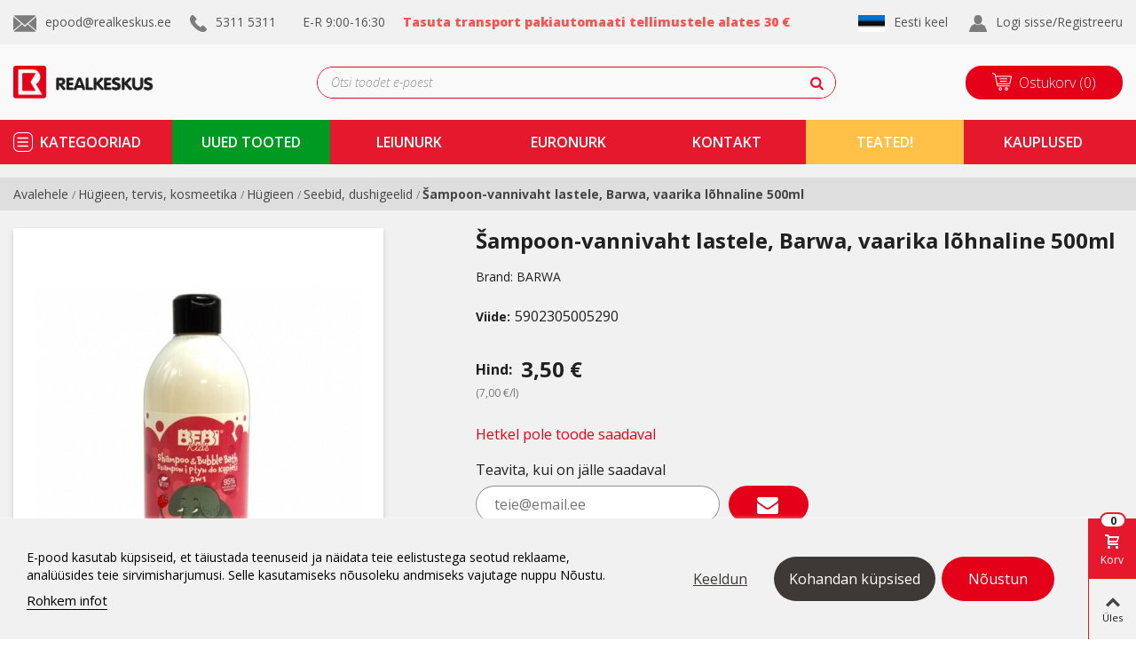

--- FILE ---
content_type: text/html; charset=utf-8
request_url: https://www.google.com/recaptcha/api2/anchor?ar=1&k=6LckSDcaAAAAAO0Ko_ZOVTsiA8Ywh02mDV29lApW&co=aHR0cHM6Ly9yZWFsa2Vza3VzLmVlOjQ0Mw..&hl=en&v=N67nZn4AqZkNcbeMu4prBgzg&theme=light&size=normal&anchor-ms=20000&execute-ms=30000&cb=q0zlck61vkgs
body_size: 49487
content:
<!DOCTYPE HTML><html dir="ltr" lang="en"><head><meta http-equiv="Content-Type" content="text/html; charset=UTF-8">
<meta http-equiv="X-UA-Compatible" content="IE=edge">
<title>reCAPTCHA</title>
<style type="text/css">
/* cyrillic-ext */
@font-face {
  font-family: 'Roboto';
  font-style: normal;
  font-weight: 400;
  font-stretch: 100%;
  src: url(//fonts.gstatic.com/s/roboto/v48/KFO7CnqEu92Fr1ME7kSn66aGLdTylUAMa3GUBHMdazTgWw.woff2) format('woff2');
  unicode-range: U+0460-052F, U+1C80-1C8A, U+20B4, U+2DE0-2DFF, U+A640-A69F, U+FE2E-FE2F;
}
/* cyrillic */
@font-face {
  font-family: 'Roboto';
  font-style: normal;
  font-weight: 400;
  font-stretch: 100%;
  src: url(//fonts.gstatic.com/s/roboto/v48/KFO7CnqEu92Fr1ME7kSn66aGLdTylUAMa3iUBHMdazTgWw.woff2) format('woff2');
  unicode-range: U+0301, U+0400-045F, U+0490-0491, U+04B0-04B1, U+2116;
}
/* greek-ext */
@font-face {
  font-family: 'Roboto';
  font-style: normal;
  font-weight: 400;
  font-stretch: 100%;
  src: url(//fonts.gstatic.com/s/roboto/v48/KFO7CnqEu92Fr1ME7kSn66aGLdTylUAMa3CUBHMdazTgWw.woff2) format('woff2');
  unicode-range: U+1F00-1FFF;
}
/* greek */
@font-face {
  font-family: 'Roboto';
  font-style: normal;
  font-weight: 400;
  font-stretch: 100%;
  src: url(//fonts.gstatic.com/s/roboto/v48/KFO7CnqEu92Fr1ME7kSn66aGLdTylUAMa3-UBHMdazTgWw.woff2) format('woff2');
  unicode-range: U+0370-0377, U+037A-037F, U+0384-038A, U+038C, U+038E-03A1, U+03A3-03FF;
}
/* math */
@font-face {
  font-family: 'Roboto';
  font-style: normal;
  font-weight: 400;
  font-stretch: 100%;
  src: url(//fonts.gstatic.com/s/roboto/v48/KFO7CnqEu92Fr1ME7kSn66aGLdTylUAMawCUBHMdazTgWw.woff2) format('woff2');
  unicode-range: U+0302-0303, U+0305, U+0307-0308, U+0310, U+0312, U+0315, U+031A, U+0326-0327, U+032C, U+032F-0330, U+0332-0333, U+0338, U+033A, U+0346, U+034D, U+0391-03A1, U+03A3-03A9, U+03B1-03C9, U+03D1, U+03D5-03D6, U+03F0-03F1, U+03F4-03F5, U+2016-2017, U+2034-2038, U+203C, U+2040, U+2043, U+2047, U+2050, U+2057, U+205F, U+2070-2071, U+2074-208E, U+2090-209C, U+20D0-20DC, U+20E1, U+20E5-20EF, U+2100-2112, U+2114-2115, U+2117-2121, U+2123-214F, U+2190, U+2192, U+2194-21AE, U+21B0-21E5, U+21F1-21F2, U+21F4-2211, U+2213-2214, U+2216-22FF, U+2308-230B, U+2310, U+2319, U+231C-2321, U+2336-237A, U+237C, U+2395, U+239B-23B7, U+23D0, U+23DC-23E1, U+2474-2475, U+25AF, U+25B3, U+25B7, U+25BD, U+25C1, U+25CA, U+25CC, U+25FB, U+266D-266F, U+27C0-27FF, U+2900-2AFF, U+2B0E-2B11, U+2B30-2B4C, U+2BFE, U+3030, U+FF5B, U+FF5D, U+1D400-1D7FF, U+1EE00-1EEFF;
}
/* symbols */
@font-face {
  font-family: 'Roboto';
  font-style: normal;
  font-weight: 400;
  font-stretch: 100%;
  src: url(//fonts.gstatic.com/s/roboto/v48/KFO7CnqEu92Fr1ME7kSn66aGLdTylUAMaxKUBHMdazTgWw.woff2) format('woff2');
  unicode-range: U+0001-000C, U+000E-001F, U+007F-009F, U+20DD-20E0, U+20E2-20E4, U+2150-218F, U+2190, U+2192, U+2194-2199, U+21AF, U+21E6-21F0, U+21F3, U+2218-2219, U+2299, U+22C4-22C6, U+2300-243F, U+2440-244A, U+2460-24FF, U+25A0-27BF, U+2800-28FF, U+2921-2922, U+2981, U+29BF, U+29EB, U+2B00-2BFF, U+4DC0-4DFF, U+FFF9-FFFB, U+10140-1018E, U+10190-1019C, U+101A0, U+101D0-101FD, U+102E0-102FB, U+10E60-10E7E, U+1D2C0-1D2D3, U+1D2E0-1D37F, U+1F000-1F0FF, U+1F100-1F1AD, U+1F1E6-1F1FF, U+1F30D-1F30F, U+1F315, U+1F31C, U+1F31E, U+1F320-1F32C, U+1F336, U+1F378, U+1F37D, U+1F382, U+1F393-1F39F, U+1F3A7-1F3A8, U+1F3AC-1F3AF, U+1F3C2, U+1F3C4-1F3C6, U+1F3CA-1F3CE, U+1F3D4-1F3E0, U+1F3ED, U+1F3F1-1F3F3, U+1F3F5-1F3F7, U+1F408, U+1F415, U+1F41F, U+1F426, U+1F43F, U+1F441-1F442, U+1F444, U+1F446-1F449, U+1F44C-1F44E, U+1F453, U+1F46A, U+1F47D, U+1F4A3, U+1F4B0, U+1F4B3, U+1F4B9, U+1F4BB, U+1F4BF, U+1F4C8-1F4CB, U+1F4D6, U+1F4DA, U+1F4DF, U+1F4E3-1F4E6, U+1F4EA-1F4ED, U+1F4F7, U+1F4F9-1F4FB, U+1F4FD-1F4FE, U+1F503, U+1F507-1F50B, U+1F50D, U+1F512-1F513, U+1F53E-1F54A, U+1F54F-1F5FA, U+1F610, U+1F650-1F67F, U+1F687, U+1F68D, U+1F691, U+1F694, U+1F698, U+1F6AD, U+1F6B2, U+1F6B9-1F6BA, U+1F6BC, U+1F6C6-1F6CF, U+1F6D3-1F6D7, U+1F6E0-1F6EA, U+1F6F0-1F6F3, U+1F6F7-1F6FC, U+1F700-1F7FF, U+1F800-1F80B, U+1F810-1F847, U+1F850-1F859, U+1F860-1F887, U+1F890-1F8AD, U+1F8B0-1F8BB, U+1F8C0-1F8C1, U+1F900-1F90B, U+1F93B, U+1F946, U+1F984, U+1F996, U+1F9E9, U+1FA00-1FA6F, U+1FA70-1FA7C, U+1FA80-1FA89, U+1FA8F-1FAC6, U+1FACE-1FADC, U+1FADF-1FAE9, U+1FAF0-1FAF8, U+1FB00-1FBFF;
}
/* vietnamese */
@font-face {
  font-family: 'Roboto';
  font-style: normal;
  font-weight: 400;
  font-stretch: 100%;
  src: url(//fonts.gstatic.com/s/roboto/v48/KFO7CnqEu92Fr1ME7kSn66aGLdTylUAMa3OUBHMdazTgWw.woff2) format('woff2');
  unicode-range: U+0102-0103, U+0110-0111, U+0128-0129, U+0168-0169, U+01A0-01A1, U+01AF-01B0, U+0300-0301, U+0303-0304, U+0308-0309, U+0323, U+0329, U+1EA0-1EF9, U+20AB;
}
/* latin-ext */
@font-face {
  font-family: 'Roboto';
  font-style: normal;
  font-weight: 400;
  font-stretch: 100%;
  src: url(//fonts.gstatic.com/s/roboto/v48/KFO7CnqEu92Fr1ME7kSn66aGLdTylUAMa3KUBHMdazTgWw.woff2) format('woff2');
  unicode-range: U+0100-02BA, U+02BD-02C5, U+02C7-02CC, U+02CE-02D7, U+02DD-02FF, U+0304, U+0308, U+0329, U+1D00-1DBF, U+1E00-1E9F, U+1EF2-1EFF, U+2020, U+20A0-20AB, U+20AD-20C0, U+2113, U+2C60-2C7F, U+A720-A7FF;
}
/* latin */
@font-face {
  font-family: 'Roboto';
  font-style: normal;
  font-weight: 400;
  font-stretch: 100%;
  src: url(//fonts.gstatic.com/s/roboto/v48/KFO7CnqEu92Fr1ME7kSn66aGLdTylUAMa3yUBHMdazQ.woff2) format('woff2');
  unicode-range: U+0000-00FF, U+0131, U+0152-0153, U+02BB-02BC, U+02C6, U+02DA, U+02DC, U+0304, U+0308, U+0329, U+2000-206F, U+20AC, U+2122, U+2191, U+2193, U+2212, U+2215, U+FEFF, U+FFFD;
}
/* cyrillic-ext */
@font-face {
  font-family: 'Roboto';
  font-style: normal;
  font-weight: 500;
  font-stretch: 100%;
  src: url(//fonts.gstatic.com/s/roboto/v48/KFO7CnqEu92Fr1ME7kSn66aGLdTylUAMa3GUBHMdazTgWw.woff2) format('woff2');
  unicode-range: U+0460-052F, U+1C80-1C8A, U+20B4, U+2DE0-2DFF, U+A640-A69F, U+FE2E-FE2F;
}
/* cyrillic */
@font-face {
  font-family: 'Roboto';
  font-style: normal;
  font-weight: 500;
  font-stretch: 100%;
  src: url(//fonts.gstatic.com/s/roboto/v48/KFO7CnqEu92Fr1ME7kSn66aGLdTylUAMa3iUBHMdazTgWw.woff2) format('woff2');
  unicode-range: U+0301, U+0400-045F, U+0490-0491, U+04B0-04B1, U+2116;
}
/* greek-ext */
@font-face {
  font-family: 'Roboto';
  font-style: normal;
  font-weight: 500;
  font-stretch: 100%;
  src: url(//fonts.gstatic.com/s/roboto/v48/KFO7CnqEu92Fr1ME7kSn66aGLdTylUAMa3CUBHMdazTgWw.woff2) format('woff2');
  unicode-range: U+1F00-1FFF;
}
/* greek */
@font-face {
  font-family: 'Roboto';
  font-style: normal;
  font-weight: 500;
  font-stretch: 100%;
  src: url(//fonts.gstatic.com/s/roboto/v48/KFO7CnqEu92Fr1ME7kSn66aGLdTylUAMa3-UBHMdazTgWw.woff2) format('woff2');
  unicode-range: U+0370-0377, U+037A-037F, U+0384-038A, U+038C, U+038E-03A1, U+03A3-03FF;
}
/* math */
@font-face {
  font-family: 'Roboto';
  font-style: normal;
  font-weight: 500;
  font-stretch: 100%;
  src: url(//fonts.gstatic.com/s/roboto/v48/KFO7CnqEu92Fr1ME7kSn66aGLdTylUAMawCUBHMdazTgWw.woff2) format('woff2');
  unicode-range: U+0302-0303, U+0305, U+0307-0308, U+0310, U+0312, U+0315, U+031A, U+0326-0327, U+032C, U+032F-0330, U+0332-0333, U+0338, U+033A, U+0346, U+034D, U+0391-03A1, U+03A3-03A9, U+03B1-03C9, U+03D1, U+03D5-03D6, U+03F0-03F1, U+03F4-03F5, U+2016-2017, U+2034-2038, U+203C, U+2040, U+2043, U+2047, U+2050, U+2057, U+205F, U+2070-2071, U+2074-208E, U+2090-209C, U+20D0-20DC, U+20E1, U+20E5-20EF, U+2100-2112, U+2114-2115, U+2117-2121, U+2123-214F, U+2190, U+2192, U+2194-21AE, U+21B0-21E5, U+21F1-21F2, U+21F4-2211, U+2213-2214, U+2216-22FF, U+2308-230B, U+2310, U+2319, U+231C-2321, U+2336-237A, U+237C, U+2395, U+239B-23B7, U+23D0, U+23DC-23E1, U+2474-2475, U+25AF, U+25B3, U+25B7, U+25BD, U+25C1, U+25CA, U+25CC, U+25FB, U+266D-266F, U+27C0-27FF, U+2900-2AFF, U+2B0E-2B11, U+2B30-2B4C, U+2BFE, U+3030, U+FF5B, U+FF5D, U+1D400-1D7FF, U+1EE00-1EEFF;
}
/* symbols */
@font-face {
  font-family: 'Roboto';
  font-style: normal;
  font-weight: 500;
  font-stretch: 100%;
  src: url(//fonts.gstatic.com/s/roboto/v48/KFO7CnqEu92Fr1ME7kSn66aGLdTylUAMaxKUBHMdazTgWw.woff2) format('woff2');
  unicode-range: U+0001-000C, U+000E-001F, U+007F-009F, U+20DD-20E0, U+20E2-20E4, U+2150-218F, U+2190, U+2192, U+2194-2199, U+21AF, U+21E6-21F0, U+21F3, U+2218-2219, U+2299, U+22C4-22C6, U+2300-243F, U+2440-244A, U+2460-24FF, U+25A0-27BF, U+2800-28FF, U+2921-2922, U+2981, U+29BF, U+29EB, U+2B00-2BFF, U+4DC0-4DFF, U+FFF9-FFFB, U+10140-1018E, U+10190-1019C, U+101A0, U+101D0-101FD, U+102E0-102FB, U+10E60-10E7E, U+1D2C0-1D2D3, U+1D2E0-1D37F, U+1F000-1F0FF, U+1F100-1F1AD, U+1F1E6-1F1FF, U+1F30D-1F30F, U+1F315, U+1F31C, U+1F31E, U+1F320-1F32C, U+1F336, U+1F378, U+1F37D, U+1F382, U+1F393-1F39F, U+1F3A7-1F3A8, U+1F3AC-1F3AF, U+1F3C2, U+1F3C4-1F3C6, U+1F3CA-1F3CE, U+1F3D4-1F3E0, U+1F3ED, U+1F3F1-1F3F3, U+1F3F5-1F3F7, U+1F408, U+1F415, U+1F41F, U+1F426, U+1F43F, U+1F441-1F442, U+1F444, U+1F446-1F449, U+1F44C-1F44E, U+1F453, U+1F46A, U+1F47D, U+1F4A3, U+1F4B0, U+1F4B3, U+1F4B9, U+1F4BB, U+1F4BF, U+1F4C8-1F4CB, U+1F4D6, U+1F4DA, U+1F4DF, U+1F4E3-1F4E6, U+1F4EA-1F4ED, U+1F4F7, U+1F4F9-1F4FB, U+1F4FD-1F4FE, U+1F503, U+1F507-1F50B, U+1F50D, U+1F512-1F513, U+1F53E-1F54A, U+1F54F-1F5FA, U+1F610, U+1F650-1F67F, U+1F687, U+1F68D, U+1F691, U+1F694, U+1F698, U+1F6AD, U+1F6B2, U+1F6B9-1F6BA, U+1F6BC, U+1F6C6-1F6CF, U+1F6D3-1F6D7, U+1F6E0-1F6EA, U+1F6F0-1F6F3, U+1F6F7-1F6FC, U+1F700-1F7FF, U+1F800-1F80B, U+1F810-1F847, U+1F850-1F859, U+1F860-1F887, U+1F890-1F8AD, U+1F8B0-1F8BB, U+1F8C0-1F8C1, U+1F900-1F90B, U+1F93B, U+1F946, U+1F984, U+1F996, U+1F9E9, U+1FA00-1FA6F, U+1FA70-1FA7C, U+1FA80-1FA89, U+1FA8F-1FAC6, U+1FACE-1FADC, U+1FADF-1FAE9, U+1FAF0-1FAF8, U+1FB00-1FBFF;
}
/* vietnamese */
@font-face {
  font-family: 'Roboto';
  font-style: normal;
  font-weight: 500;
  font-stretch: 100%;
  src: url(//fonts.gstatic.com/s/roboto/v48/KFO7CnqEu92Fr1ME7kSn66aGLdTylUAMa3OUBHMdazTgWw.woff2) format('woff2');
  unicode-range: U+0102-0103, U+0110-0111, U+0128-0129, U+0168-0169, U+01A0-01A1, U+01AF-01B0, U+0300-0301, U+0303-0304, U+0308-0309, U+0323, U+0329, U+1EA0-1EF9, U+20AB;
}
/* latin-ext */
@font-face {
  font-family: 'Roboto';
  font-style: normal;
  font-weight: 500;
  font-stretch: 100%;
  src: url(//fonts.gstatic.com/s/roboto/v48/KFO7CnqEu92Fr1ME7kSn66aGLdTylUAMa3KUBHMdazTgWw.woff2) format('woff2');
  unicode-range: U+0100-02BA, U+02BD-02C5, U+02C7-02CC, U+02CE-02D7, U+02DD-02FF, U+0304, U+0308, U+0329, U+1D00-1DBF, U+1E00-1E9F, U+1EF2-1EFF, U+2020, U+20A0-20AB, U+20AD-20C0, U+2113, U+2C60-2C7F, U+A720-A7FF;
}
/* latin */
@font-face {
  font-family: 'Roboto';
  font-style: normal;
  font-weight: 500;
  font-stretch: 100%;
  src: url(//fonts.gstatic.com/s/roboto/v48/KFO7CnqEu92Fr1ME7kSn66aGLdTylUAMa3yUBHMdazQ.woff2) format('woff2');
  unicode-range: U+0000-00FF, U+0131, U+0152-0153, U+02BB-02BC, U+02C6, U+02DA, U+02DC, U+0304, U+0308, U+0329, U+2000-206F, U+20AC, U+2122, U+2191, U+2193, U+2212, U+2215, U+FEFF, U+FFFD;
}
/* cyrillic-ext */
@font-face {
  font-family: 'Roboto';
  font-style: normal;
  font-weight: 900;
  font-stretch: 100%;
  src: url(//fonts.gstatic.com/s/roboto/v48/KFO7CnqEu92Fr1ME7kSn66aGLdTylUAMa3GUBHMdazTgWw.woff2) format('woff2');
  unicode-range: U+0460-052F, U+1C80-1C8A, U+20B4, U+2DE0-2DFF, U+A640-A69F, U+FE2E-FE2F;
}
/* cyrillic */
@font-face {
  font-family: 'Roboto';
  font-style: normal;
  font-weight: 900;
  font-stretch: 100%;
  src: url(//fonts.gstatic.com/s/roboto/v48/KFO7CnqEu92Fr1ME7kSn66aGLdTylUAMa3iUBHMdazTgWw.woff2) format('woff2');
  unicode-range: U+0301, U+0400-045F, U+0490-0491, U+04B0-04B1, U+2116;
}
/* greek-ext */
@font-face {
  font-family: 'Roboto';
  font-style: normal;
  font-weight: 900;
  font-stretch: 100%;
  src: url(//fonts.gstatic.com/s/roboto/v48/KFO7CnqEu92Fr1ME7kSn66aGLdTylUAMa3CUBHMdazTgWw.woff2) format('woff2');
  unicode-range: U+1F00-1FFF;
}
/* greek */
@font-face {
  font-family: 'Roboto';
  font-style: normal;
  font-weight: 900;
  font-stretch: 100%;
  src: url(//fonts.gstatic.com/s/roboto/v48/KFO7CnqEu92Fr1ME7kSn66aGLdTylUAMa3-UBHMdazTgWw.woff2) format('woff2');
  unicode-range: U+0370-0377, U+037A-037F, U+0384-038A, U+038C, U+038E-03A1, U+03A3-03FF;
}
/* math */
@font-face {
  font-family: 'Roboto';
  font-style: normal;
  font-weight: 900;
  font-stretch: 100%;
  src: url(//fonts.gstatic.com/s/roboto/v48/KFO7CnqEu92Fr1ME7kSn66aGLdTylUAMawCUBHMdazTgWw.woff2) format('woff2');
  unicode-range: U+0302-0303, U+0305, U+0307-0308, U+0310, U+0312, U+0315, U+031A, U+0326-0327, U+032C, U+032F-0330, U+0332-0333, U+0338, U+033A, U+0346, U+034D, U+0391-03A1, U+03A3-03A9, U+03B1-03C9, U+03D1, U+03D5-03D6, U+03F0-03F1, U+03F4-03F5, U+2016-2017, U+2034-2038, U+203C, U+2040, U+2043, U+2047, U+2050, U+2057, U+205F, U+2070-2071, U+2074-208E, U+2090-209C, U+20D0-20DC, U+20E1, U+20E5-20EF, U+2100-2112, U+2114-2115, U+2117-2121, U+2123-214F, U+2190, U+2192, U+2194-21AE, U+21B0-21E5, U+21F1-21F2, U+21F4-2211, U+2213-2214, U+2216-22FF, U+2308-230B, U+2310, U+2319, U+231C-2321, U+2336-237A, U+237C, U+2395, U+239B-23B7, U+23D0, U+23DC-23E1, U+2474-2475, U+25AF, U+25B3, U+25B7, U+25BD, U+25C1, U+25CA, U+25CC, U+25FB, U+266D-266F, U+27C0-27FF, U+2900-2AFF, U+2B0E-2B11, U+2B30-2B4C, U+2BFE, U+3030, U+FF5B, U+FF5D, U+1D400-1D7FF, U+1EE00-1EEFF;
}
/* symbols */
@font-face {
  font-family: 'Roboto';
  font-style: normal;
  font-weight: 900;
  font-stretch: 100%;
  src: url(//fonts.gstatic.com/s/roboto/v48/KFO7CnqEu92Fr1ME7kSn66aGLdTylUAMaxKUBHMdazTgWw.woff2) format('woff2');
  unicode-range: U+0001-000C, U+000E-001F, U+007F-009F, U+20DD-20E0, U+20E2-20E4, U+2150-218F, U+2190, U+2192, U+2194-2199, U+21AF, U+21E6-21F0, U+21F3, U+2218-2219, U+2299, U+22C4-22C6, U+2300-243F, U+2440-244A, U+2460-24FF, U+25A0-27BF, U+2800-28FF, U+2921-2922, U+2981, U+29BF, U+29EB, U+2B00-2BFF, U+4DC0-4DFF, U+FFF9-FFFB, U+10140-1018E, U+10190-1019C, U+101A0, U+101D0-101FD, U+102E0-102FB, U+10E60-10E7E, U+1D2C0-1D2D3, U+1D2E0-1D37F, U+1F000-1F0FF, U+1F100-1F1AD, U+1F1E6-1F1FF, U+1F30D-1F30F, U+1F315, U+1F31C, U+1F31E, U+1F320-1F32C, U+1F336, U+1F378, U+1F37D, U+1F382, U+1F393-1F39F, U+1F3A7-1F3A8, U+1F3AC-1F3AF, U+1F3C2, U+1F3C4-1F3C6, U+1F3CA-1F3CE, U+1F3D4-1F3E0, U+1F3ED, U+1F3F1-1F3F3, U+1F3F5-1F3F7, U+1F408, U+1F415, U+1F41F, U+1F426, U+1F43F, U+1F441-1F442, U+1F444, U+1F446-1F449, U+1F44C-1F44E, U+1F453, U+1F46A, U+1F47D, U+1F4A3, U+1F4B0, U+1F4B3, U+1F4B9, U+1F4BB, U+1F4BF, U+1F4C8-1F4CB, U+1F4D6, U+1F4DA, U+1F4DF, U+1F4E3-1F4E6, U+1F4EA-1F4ED, U+1F4F7, U+1F4F9-1F4FB, U+1F4FD-1F4FE, U+1F503, U+1F507-1F50B, U+1F50D, U+1F512-1F513, U+1F53E-1F54A, U+1F54F-1F5FA, U+1F610, U+1F650-1F67F, U+1F687, U+1F68D, U+1F691, U+1F694, U+1F698, U+1F6AD, U+1F6B2, U+1F6B9-1F6BA, U+1F6BC, U+1F6C6-1F6CF, U+1F6D3-1F6D7, U+1F6E0-1F6EA, U+1F6F0-1F6F3, U+1F6F7-1F6FC, U+1F700-1F7FF, U+1F800-1F80B, U+1F810-1F847, U+1F850-1F859, U+1F860-1F887, U+1F890-1F8AD, U+1F8B0-1F8BB, U+1F8C0-1F8C1, U+1F900-1F90B, U+1F93B, U+1F946, U+1F984, U+1F996, U+1F9E9, U+1FA00-1FA6F, U+1FA70-1FA7C, U+1FA80-1FA89, U+1FA8F-1FAC6, U+1FACE-1FADC, U+1FADF-1FAE9, U+1FAF0-1FAF8, U+1FB00-1FBFF;
}
/* vietnamese */
@font-face {
  font-family: 'Roboto';
  font-style: normal;
  font-weight: 900;
  font-stretch: 100%;
  src: url(//fonts.gstatic.com/s/roboto/v48/KFO7CnqEu92Fr1ME7kSn66aGLdTylUAMa3OUBHMdazTgWw.woff2) format('woff2');
  unicode-range: U+0102-0103, U+0110-0111, U+0128-0129, U+0168-0169, U+01A0-01A1, U+01AF-01B0, U+0300-0301, U+0303-0304, U+0308-0309, U+0323, U+0329, U+1EA0-1EF9, U+20AB;
}
/* latin-ext */
@font-face {
  font-family: 'Roboto';
  font-style: normal;
  font-weight: 900;
  font-stretch: 100%;
  src: url(//fonts.gstatic.com/s/roboto/v48/KFO7CnqEu92Fr1ME7kSn66aGLdTylUAMa3KUBHMdazTgWw.woff2) format('woff2');
  unicode-range: U+0100-02BA, U+02BD-02C5, U+02C7-02CC, U+02CE-02D7, U+02DD-02FF, U+0304, U+0308, U+0329, U+1D00-1DBF, U+1E00-1E9F, U+1EF2-1EFF, U+2020, U+20A0-20AB, U+20AD-20C0, U+2113, U+2C60-2C7F, U+A720-A7FF;
}
/* latin */
@font-face {
  font-family: 'Roboto';
  font-style: normal;
  font-weight: 900;
  font-stretch: 100%;
  src: url(//fonts.gstatic.com/s/roboto/v48/KFO7CnqEu92Fr1ME7kSn66aGLdTylUAMa3yUBHMdazQ.woff2) format('woff2');
  unicode-range: U+0000-00FF, U+0131, U+0152-0153, U+02BB-02BC, U+02C6, U+02DA, U+02DC, U+0304, U+0308, U+0329, U+2000-206F, U+20AC, U+2122, U+2191, U+2193, U+2212, U+2215, U+FEFF, U+FFFD;
}

</style>
<link rel="stylesheet" type="text/css" href="https://www.gstatic.com/recaptcha/releases/N67nZn4AqZkNcbeMu4prBgzg/styles__ltr.css">
<script nonce="x-PUa0lIkPd2QqXQEGP3Wg" type="text/javascript">window['__recaptcha_api'] = 'https://www.google.com/recaptcha/api2/';</script>
<script type="text/javascript" src="https://www.gstatic.com/recaptcha/releases/N67nZn4AqZkNcbeMu4prBgzg/recaptcha__en.js" nonce="x-PUa0lIkPd2QqXQEGP3Wg">
      
    </script></head>
<body><div id="rc-anchor-alert" class="rc-anchor-alert"></div>
<input type="hidden" id="recaptcha-token" value="[base64]">
<script type="text/javascript" nonce="x-PUa0lIkPd2QqXQEGP3Wg">
      recaptcha.anchor.Main.init("[\x22ainput\x22,[\x22bgdata\x22,\x22\x22,\[base64]/[base64]/[base64]/bmV3IHJbeF0oY1swXSk6RT09Mj9uZXcgclt4XShjWzBdLGNbMV0pOkU9PTM/bmV3IHJbeF0oY1swXSxjWzFdLGNbMl0pOkU9PTQ/[base64]/[base64]/[base64]/[base64]/[base64]/[base64]/[base64]/[base64]\x22,\[base64]\\u003d\\u003d\x22,\x22w5AlEcOwL8ObZ8K/woYrDMOAG8KidsOxwqPCoMKPTR8majBLBht0woJ2wq7DlMKhZcOERTHDlsKJb00ERsOROcOSw4HCpsKqaAByw5/CmhHDi1PCmMO+wojDkSFbw6UdOyTClWjDh8KSwqpJPjIoFSfDm1fCrgXCmMKLWMKtwo7CgSAIwoDCh8KmX8KMG8ORwrBeGMOKD3sLFsOcwoJNCwt5C8OBw51IGVRZw6PDtnkiw5rDusK/LMOLRU3Du2IzS3DDlhN/[base64]/w6zDosOJw5HCpGjDswXDlsOecMKdPy1mR0PDhA/Dl8K1KWdeRApIL2vCkSt5QUMSw5fCrcKpPsKeOBsJw6zDiFDDhwTCr8Oew7XCny8AdsOkwpEjSMKdezfCmF7Ck8K7wrhzwojDgmnCqsKIflMPw5jDhsO4b8OAMMO+wpLDqF3CqWAXUVzCrcOmwoDDo8KmJmTDicOrwrLCg1pQdmvCrsOvF8K+PWfDgcOuHMOBPE/DlMONMMK3fwPDusKxL8OTw7gUw61WwoDCk8OyF8KHw6s4w5pnWlHCusOIfsKdwqDCk8Oywp1tw7DCpcO/dWEtwoPDicOFwqtNw5nDncK9w5sRwoTCt2TDskF8KBd7w5EGwr/ClE/[base64]/Dv8OYeG5DChHCgMOmUX/CpFXDnwATw4JbCMOqwotHw4rCkH5xw7HDnMK6wrZUMsKuwpnCk2rDrMK9w7ZpFjQFwoHCscO6wrPCkig3WUI+KWPCl8KmwrHCqMOawrdKw7Imw67ChMOJw7Fsd0/Cv0/[base64]/[base64]/QcKpw5tqFBVJw63DiHlGcW4MQcKrQ8OAMCjCuHfCnl8hCF8ow4bCkTw5HsKWEsO7MTPCi354NsOTw4MNUcODwpVnQcOhw7HCkjcocnw0FzUdRsKJw5DDocOlTcOtw50Vw6PCsgHDhBtXw57DnXzCmMK1w5sEwr/[base64]/w5LDqE5gYxxDI8O8fEfCucO9ZF5Zw4nCqsKrw7t8Ay/CgAjCj8OfJMOOVCvCuj97w643P3HDqsOUdsKuMWlVXcKwMEJCwqofw7nCksO3XDrCn1h/w6XDssO9wrUtwqfDkMOzwoPDiWnDlA9jwrDCqcOQwpI5LENdw5NFw6oew5nCl1hVU1/CvwHDux1YHS8AAcOPQ0ovwotGYC9FbxnClEMvwp/DqMKPw6ABPTbDv2IIwoBHw7zCny1MX8K2VhtUwp1BGcODw7kHw4vCo3srwobDksOsBDLDiTPDolJkwqYtLsKvw6Ahwo/[base64]/CuxhBV2vChATCh8Kxw7USwooycgd9JsOAwoJpw7Z/w6F7dh47TcOlwqJJw5bDmsOIcMOlTlE9WsOLJDtPWRzDpMO3McOqD8ONVsOZw4DCicOXwrdEw7ItwqHCkDV8LHN4woHCj8KqwpZAw60rSXowwo3DkEbDrcO1VEPChcOQw7HCui/DqiPDssKYE8OofsOTacKrwoRrwoZiF0/ClsOWecO2MiFUQcKaPcKrw6PCuMO2w51DVErCqcOvwoxFccK5w5bDsQ/DsU9KwoI1w54LwrPCk1xvw7LDqVHCm8KaGFUiKTcEwr7CnBltw6ocZSolUHh3wok0wqDCn1jDk3vCqFk9w6Jpwr83w7ALG8KoN3fDg0nDjcKuwrZuC1VUwoXCtioJYsOpfMKCCMOuIGwHAsKZFzl1wpYJwqEeU8KIwprDksKHX8OVwrHDoWh/aWHCoUzCo8O9Rn/Cv8OcYgEiZsOCwopxZkrDuAbCvx7DmMOcPG3CicO4wp8JNDo2CGPDmwzCocO+FGxSw7hKKBDDo8K+w6hOw5Y/TMK0w5sAw43CvcODw6wrGVNTfhLCh8KBEBDCisKuw4XCicKYw404B8OWfWttcBzDhcOowrV/bFDCvcK9wq9FZwZ4wooxGl3Dvg7CqhYcw77DuXHClMKcA8KWw70uw4kAehEaXw1cw67DrD1Aw73CtCTCqS8hYw/CgcOwQUjClMOPaMKnwpsTwqvCtEVIw4cUw5Fiw5/[base64]/DmWLCmMOXw4IRw6vDokzCk1RoQnQYFQHCg8KNwpZJwqbCnC7DvcOAwow4w73DlMKfGcKxK8O1NSPCig4Mw4zCqcK5wqHDi8OvAMOVezs3wq59AE/[base64]/DmMOyNw0ywpLDhcOuw7ZFesOoMlMdHMKFC8O6wozCpsKKKMKPwq/DqsKeb8KreMOCcShNw4hLbSI1TcOVZXhZcR7Cl8K1w7sSVU92fcKCw6PCmw8nBBh+KcK8w5/CpcOKwrjDgsKIKsOnw5DClsKzYCXCjcO5w7nDhsKzwqRhIMOfwpbCpDLDuBPDh8Oyw4PDs03Di1k0PGYaw5kaKcKzK8KHw5kNw5c1wqjDpMOVw6Isw7fDiUMcw5YpacKGGh/DlAlxw6Bnwop7fxnDuhMOwqANTsOdwosAJMOYwqABw7lKbcKHWVgxD8KkMMK9UW03w6lfY0rDnMOSLsKIw6bCq17DkUDCi8KVw6rDuQF3LMOtwpDCocOvYsKXwp15wrrCq8OResKrG8KMw4rDmcKuCEgjw7s/KcKrC8Opw7TDmsKgDBl3U8KvSsOzw7wowrfDo8OlL8K5U8KAGk3DssK0w7Z6SMKGMRRIFcOgw4VowrYuVcOvPsOOwoIMw7MTw5bDlsKtU2zDn8K1wpUvK2fCgsOGUsKlWH/CqRTCicO9WS1hOMKCa8KsDhFyesOaKMOJc8KYEsOCLSYAHAEJa8OQHyo6SBrCpGRFw4kDVy0RB8KrHnjDpn4Aw5wxw4ICbVIww6jCpsKCWHROwolaw7hVw6zDgmHCvkrDuMKfYQ/CmWDClcOKIMK4w6kWVcKDODXDicKww5/DpEXDlGfDi0AWwqjCt23DqsOFQ8KPVn1LBnXDsMKnwqZ5w7lIw70Vw4vDnsO1L8KcNMKQw7RMbVADd8KnT2MuwpQFGUYNwqw/wpdCESkfFQR/wqHCpwvCnH3DpcO+w68mw5/CkUPDocONZSbCpkhAw6HCqyM7PDXDuzUUw77DgkBhwqvCo8Ogw6PDhS3CmS/Cm0JXSQoWw6jDtjMVwpvDgsOSwojDnQITwqk7SDvCkSMfw6TDt8OtczTCkcOuPwXChQvCmsOOw5bChsKIwpfDucO3dm/[base64]/Cs8OxTsKZCcO+OMOpUGPDkFXDixjCrjZWIUAjUEAaw4sCw5jCpwjDusKuUjEjOibDgsKNw706w7x5TgXChMOOwpPDgMKGw7DCizbDqcOlw6wjwrzDpcKpw643VSrDn8KvScKZOMK7FcKHD8KSU8KycC1zSDbCokHClMODZkTCgcO6w6/CksONwqfCoQ3Chjc6w4LCnF12UR7DoX8ww4bCj1nDuDkpVQ7DrSd1DMK6w6AZfFfCrcO1L8O9wprCr8O7wprCmMO+wos5wqlawr/Ctwg0O0M1ZsKzwodKw7NvwqE2worCl8OzR8OZLcOReGRAaGEQwo5Sd8KFIMOGD8Ohw7oPw5tqw53CjxURfsO8w6LDoMOFwpgLwpPCmnjDhsKZYMKSBHoQUWbCkMOOw7bDrsOAwq/DqCXDlUAWwoo/e8KPw6nDvzDCrMKPNsK+ViXDlsO5fERIwrnDuMK3BWPCgAoiwoPDqUw+A0VjBW56wqJ/XRtCw5HCsBZWaUXDsEjCsMOcwotsw77CkcO3QcKEwpASwqPDsBpVwpHDnGvCjQFnw6Fcw5kLT8KNccOIecKOwo5Aw7zDtl8+wprDqB9rw49yw5FfBsKOw5tFEMK8IcOzwr1YKsKEA1LCqQjCqsK+w5J/[base64]/[base64]/DgsKAT1J4wqoGwpUSRMKlw7nCpcOeU13CncKIw6waw5d2wos8c0nDt8ObwqREwqHDtT7DujbChcONYMK9YT8/VyJKwrfDjQ43wp7DucOOwr3CtBhbORTCmMObJsKYwr59WGZbcMKAMsOrLnd9VkvDncO5YVolw5FfwpsBQ8OTw53Dt8OgDsOxw4UVUMOpwq3Cu3nCqx48HlIOdMO0w6UXwoF/QU1Nw5jDtWzDjcOwc8OMBA7ClMKhwowGw4UUJcKTPy3CkVTCn8OBwo0OecKme1lUw5zCoMKpw4BCw7PDr8KDa8OyDjdnwoopC25EwpxdwqrCliPDv3DCn8OYwo3DpsKUMhjCksKZFkNIw6PDoBY1wqcZbitDw6zDvMKNwrLDoMKcfcKawoPCqsOFQcO5dcOeHcKVwpp/UcOpFMKzC8OWN2HCrFDCrW/[base64]/wo3CuWtsw78GwpAMwpHCvcOjdMKKYV/DpsKuwq/DmcOfJMKQcjrDizAbfcKoIyhdw4DDlVrCv8OawpA8PhIewpQ3w4fCvMOlwpPDi8KFw50vLsO+w44awojDtcOAN8Klwq4hd1XCgwvDrMOnwqXDpzwMwrJLRMOLwr7DucKyWsOHw7xww4/CrlkqGytTH3U3DwjCk8O+wolyVkXDlMONOiDCm3VIwq7Dn8KPwoPDjsOuaxxgPAR1M0oRS0/[base64]/wonDvD9TFzotw55lwqsWasKwZkrDrhtRTW3DtMKXwothWcKmScK4wp9fb8O5w7JbOH8dw4PDhMKCIX3Dl8OOwpzDhsKlUCllw7NgEC1DDRjDjyBORFF0wo/[base64]/bRjDnMO6w4zCi8OzYMO0K0MEwr5waRvDhsOHAmLDqMOYKMK2fUzCkcKxITUnOsO3Rk3CuMOsSsOMwr7CigB+wo7CkmZ/PsO7EsOvWkUPwpzDjSx/w5kcCjgdLzwqNMKCYGYFw6s1w53DthdsSyDCtjDCrsKrY35Xw6NZwpJQCcOhLkh3w7/DlMKdw6A3wovDl37DuMKyJBUgCwISw4glfcK5w77DpCQ5w6fDujUxeG3DksKlwrfCkcOpwpw4wpfDrBFnwpjCmsOKJ8KhwqMZw4PDmSXDn8KVCylqRcKAwos0FUhAw61fMEwtTcO7B8OJwoLDhMOnKU8kFxJqLMKYwpMdwp5KOm7CoR0qw5/CqF8Kw7wqw5PCmVgqSHrChMOHwpxENsO+wqXDkm3ClMOAwrXDu8OlGMO2w7TCtBwzwqRPZcKzw6DDncOSHGcbw5LDm3nCqsOOFQ/DlMOYwqjDk8OgwrLDgwXDnMKBw4TCgEwlGUg/dj93A8KAOlE+UgRmCj7ClRvDu25fw6HDugkdHsOyw4EewrzDtxTDrwvDgcKJwrV4b2MJS8OuZjPCrMOzIijDs8Obw5tOwpMmNMOIw5dAfcOCaDRRZsOQw4rDpi47wqjClUfCvmbDrirCn8OGwqFUwonCjiPDuXcYw68yw5/DvcOewrZTYwvDnMKUbDhzSXcUwptGBF/ClcOKY8KZCEFPwpNYwqRKFcK/TMOJw7/DvcKAwqXDjiU/esK2OSXCqSB5TAA9wpg5WUg5QsKUAmZdf0JlVlhybywKEcOxPAtmwqPDpgvDucKZw6oCw5LDnwfDgFYpf8OUw7HDiUEGIcKbbXDCvcOvw5w+w6jCqShWwrPCs8Kjw6rDpcOcY8KDwrjDtQ5eFcOKw4xhwrYuwopYIXURJko/FMKlwrrDq8K9TsK0wq3CoF14w6LCiU4KwrVLwpkRw70/[base64]/DkjtSS8KsA8KYY8OaYsKRw7kHFMOQIhHDtcKqHsKLw4wbXmnDksKww4vDpyLDsnoAKX5MJmEowqzDoF/DsSrDn8OVFEDDnS/[base64]/[base64]/[base64]/[base64]/eMOdw7pPfcO/[base64]/CrcOhdEx1w5LCiSrDl2gHw4RawozCisOhwrR+d8KAI8KGfMOqw6cuw7XCmTY4H8KGC8KJw67CnsKowq/DpsKdcMK0w5TCgMONw4/CmMKYw6UfwpF9Tj89OsKrw5/DtcOgHU5pCV8Zw6A8IzzCrcO3I8OAwpjCoMOBw73DsMOCE8OIHyLDkMKjPcOpag3Dq8K6woRUwo3DlMOOwrXDpDrCmi/[base64]/CsTrDvCU9HWrDk0ZQw6vDvVjDo8KkwqPCsSzCnsONwrpvwpMiw6tnwr7DtcKUworCtmE0CUd2ZCE+wqLDnMODwpLCgsKKw6XDtXvCpjIabAN4bsKSJyTDsyIFw7XClMKEKcOiwoVfGMKJwqPCmsK/wrEPwoHDiMOWw6nDvMKcT8OTYzDDnMKtw5XCuWDDlzfDqMOpwpnDuT9Ywq0yw7VnwrnDisO6Ig9EQgfDkMKhOwzCscKzw5nDo2Efw7vDm3/DpMKIwpPDiWfCjjlvAnd4wrPDqxzCrmlGCsOYwocaRDjDrSUjcMK5w7/DjGN9wonCncOUSwnDjknDpcKYEMOpZX/Cn8OeHRxdYzATLzJ5wo/DswTDnWkAw6/CtCjDnE1wJcK0wp7Dtn/DgmQhw73DrMO0HDXDpMO+fcOhflkcXWjDpgoWw74bw7zDnV7DuiAIw6LCrsKgQ8KoC8KFw4/DkMKFw4t4KcO3DMKMf2nDqQXDlh0VCzjCi8OAwoIkeXhXw4/DkVwTVR3Cg3Q/NcKEW1dcw6DChzbCmFAmw71vwqBeBQDDu8KcBHcyCjlUw7vDpxhowrzDlcK4WQbCosKMwq7DgEzDkFHCoMKEwqfDh8Kfw4YRdMOKwpfCihnCulnCq1/[base64]/CqcKGwqzCrF7DkTxRdE5VDEl2AXLDpnjDisK3wqbDlsKOMMO4wo7CucOjR2vDsmzDqXbCjsOmAsODw5fDrMKGw5TCv8KnWDgQwr8Jw4rCgk9Hwo/CqMO3w4Y5w7tpwoLCpcKcYRHDsFbDn8KDwoEww58RZ8KPw4LCjk7DrMOBw4PDnMO6fhXDi8OQw5bDoALChMK/DUHCoHMpw43CgcORwrUfG8K/w4zCi2Rjw58gw6XDncOrYcOeOh7CvMOSXlDDtmQfw4LDvUc3w7RywpgwDXfCmUoNw6JDwqI6woViwoJdwo17UnTCjUzCqsKmw4bCtMOcw7sLw51WwpplwrDCgMOqDBoow60HwqIbwp7CjB/CqcOOeMKcHlfCnWkwUMODQmB7VcKowrTDuCzCpDEhw6VAwpLDi8KfwrMpccKaw7ZRw4BeLRJUw4l1OncXw6zDoC7DmsOcScKHHMO/MVQ9Ri1bwqTCuMOWwpdgdcOBwqpkw7kUw4LCo8OBHndvKm7CisOEw4bClBjDqsOTbsK4A8OGQljCtsOoPcOZRcOYZQzDiUk8ewPDs8O0JcO/[base64]/w5vDtD81wpp7bcOtQXNaYMKew4bDjFnDqgdowqvClF7Cn8Ogw5zDhGvDrMOBwr/Dr8KyfcOSGyrDv8OxLcKxXTxgclZdKi3CqGRyw5rCvkbDrHHDgsOOCcOyLHMCNDzDoMKNw5Y6XybCgMOIwq7DjMK/w49/M8Kww4NKZsKID8OxBsOZw5vDs8KLDXrChjxNI3MZwoURWsOOWD5MasOYwonCoMORwqReAMO5w7HDsQZ2wrbDg8O9w4LDh8KnwqR0w7/CtU/DrQnCoMK5wqnCuMO/w43Co8ORwqzCn8K0bVsiTMKiw61fwoMES1TCjH3Cn8OEwpTDhcOsKcKfwp/CsMOvBEh0Fw4mSsK4TMOfw6jCnWHCiDw8wpPCk8OEw4XDhDjDmAHDgRnDsl/CrGBUw4cGwqc9w71Qwp7DqQQSw49Lw4rCo8OPJMK/[base64]/DusObw5rCvRDDmcO8wrhgw6/DiELCui5vDcODwovDhh9QcHTDg1FqEMKxccO5DMOBPQnDsRNPw7LCk8O4HBXDvVBpI8OkYMKew7wWTy3CoxZOwqzDnj9SwrTCk04jDcKXcsOOJkvCqcOKwq7DkRjDuUV0A8Oiw77CgsODDSzDl8OMD8OwwrM7U1TCgGwwwpTCsmo0w6Y0wrNiw6XDqsKbwr/[base64]/[base64]/JsKIwpLDpMOTwpR/wogNEyQSSz/CjCXDmjfDqVLDosKYOcKMwo7DryDCknkFwpcbUsKtK3jCrMKYw7DCvcKuLMOZeTBrwrtcwrE/w79Dw5sHd8KsIi8ZKxpVZsO4FXnCkMK6w6Rfwp/DmlFiw4oGwpcQwoF6RmIFEFotM8OMbRfDulXDtcOEfVp0wrHDi8OVw6IBwqrDsEIFdyUcw43CscOLPsOUMcK2w6hLCWHChgnChEMvwrUwGsKYw5PCocObd8OkQnbDlcKJG8OEJcKFK3PCmsOZw53CjTfDmgp/woIedMKXwrM2wqvCvcO2E07Cp8K+w4IJNyoHw7YYS059w4tZNsOqwpPDiMKvOFI6SSXDrsKRwprDqEDCjMKdTMKvAH/[base64]/[base64]/[base64]/CjcOUR3BHwpTDizpEwq8GY8OvMcKDesO6EjMZOsK8w6DCrkZgw7owLMO8w6ApLUHCs8O7wojCt8OxZsOEaFnDnit1w6Alw4xIGQvCgcKsGMOjw5gpUcOFbUjDtcO/[base64]/CpX4uwqXDlRrCqzordsKuwoYuw6HCohA/PRTClcO1w5UYU8KUw7rDksKeTcOEwqRbTz3CkhXDnjZJwpfDsWF8d8K7NEbDrw9lw7JXZMKdBsO3P8KhABknwp43w5BCw6t/w4Q0w67DjBZ7dngkD8KJw5tOD8OUwoTDs8O/FcKBw4TDoVtHAcO0fcKUVljCoQB5woZtw5rCpyB/ERtAw67Co39mwp5PGsOcGcOkRiAtamNGwrrCoiNhwo3CjRTCkEXCv8KAa1vCuEtwG8OHw4NKw7A7XcOMDXBbbcOffMObwr9zw59sIwJKKMOzwr7CjMOHGcK1ACvCqsKdKcK/wqnDiMOQw4ZKwoLDh8OrwpdLDzEnwoLDn8O5cGjDnsOKeMOHwqwCX8OtYm1WUDXDgcKFUsKNwrnCvMO1YH/CrQbDlHLCmQpxQcKTOMOAwpzDosKrwq9Ew7tmTU5bHMKdwrkeEcK+dQ7ChsKvcG/[base64]/DtBYbwoDCj8OfwojCnRVVUcKjDk4xRsKWwr11wo0lEH7Dn1dGwqBswpDDiMKQw5JVBcOSwqXDlMOTLlnDpcKDw58Tw4RzwpM1FsKRw5kxw7VwDD/DhRHCkMKVw6YTw7k4w4XCosKiJMKFYh/[base64]/[base64]/DmHFgw5h8eS/CgcKLwoMJAcOdwqQnwpHDlnPCtm8iDVbDlcK/BcOeRnPDrnzCtWECw7rDhEJOeMODw4Vib2/ChcKywr/[base64]/Cn8KTZy10wq4SYDFrwq5DwopZfsObwqdNw5PCusOUw4EeS1XDt019Li3DoFPDqMOUw67DkcKQc8O5wqjCsQtUwod2GMKaw4FbJHfChsOCBcKswpEqwp0HQEE7NcOew6/DhMOVTsKIJMOxw6DCrRoyw5bCvMOnHsKTDUvCgksgw6vDm8KXwrnCiMKmw6UyUcOjw5I8FsKGO2YMwr/DjyMAeHgRZR7DjnnCoTsxIGTCksO2w7U1Q8KLBUMUw7FlT8OAw7F4w4HDmBAWZsKpw4RSesKAwokhbWJiw4g8wrg/wrvDvcKqw6HDuXFyw6Qww47CgiklTcOZwqxdRcKRMBDDpRLDsgBLYsKrQ2LDhQdkAsK/GcKDw5/[base64]/Dp8Kgwr7DgyfCp8KOwpPDisKqwoZPd8ORbsOFB8Obwp3Cp1pswrcFwqPCk0dgN8KYc8OUej7CrgYpJMKdw7nDjcO9MXVZMELCthnCo3jCnm89NMO7ZcKhWWrCiEPDpC/DrkbDlcOkKMOHwqzCs8O2wrh3PSfDrMOcDcO+wrnCvMK0PsKMSChPZU7DsMOQGsOxAHYnw4hkw63DiTk2w4fDrsKfwqgYw6p0UWIdGhtswqJAworCiVFuX8Kvw57DuTUvCFTDmyB/PsKXYcO1fSHDl8O6wp8Pb8KtCyx6w40nw7nDpcO4M2DDj2nDi8KgIUYrwqPCh8KJwoXDjMOFw6DCrGFiwpzChQbDt8O1MVBibhogwo3CkcOkw6jChMOCw48pUT18VBgDwpzClWjDo1nCu8OYw7vDnMK2C1DDs2nCvMOaw6LClsK+woMGTg/CjC0LRmDCscOzO2vCtn7CusOywo/Ck0g7TxZmwr7DpHzChDRYL1lWworDtjFPTThDOMOZd8OlKi7DvMKjdsOPw4EnRmpCwpLCi8OBI8OqFCBUAcKQw6zDjhDCrXBmw6XCn8OFw5rCnMODw47Dr8Kvwqc7woLCpcOfDcO/wpDCpRJbwo4LSm7ChcOPwqrDvcK8LsO4O07Di8OyfwvDmHfCvsKuw400EMODw6jDnFfCqcK4ax8BJcKwbsOrwo/DscK4wqc0wqjDvmI4wpnDrsKDw5xBCcOGf8KYQHPCl8O3IsK6wqcEFWY7ZsOSwoFswoEhW8K+H8O7w6TCuxbDuMKdN8KlNVbDicO7OsKbacOHwpBbwr/[base64]/CvyLDlVTDjA1YUMO2XA7Cm8KxZcKBw5QIwqHCuxTCvcKdwrFewqBswoDCiU16a8KAQUB/wpUKw6kdwqbCs1I1bcKFw4FgwrLDg8OawoXClyh7DHXDgcKPwq0Jw4fCsAJoc8O/BMKJw7tcw6soZQbDhcK6wqnCpRwUw4PCumw9w6XDq28LwrnDi21VwpF5Hi3CvVjDq8KOwo3CjsK4w7BUw6HCq8KofXzCqsKjWsK5wqx7wpEzw6HCuxpMwpAZwpbDlQx0w6zDmMOVwrhESALDt2VLw6LCkF/[base64]/w6loBmvCrMOww6zCvmrDhsOOZsO2BMK9wqocecKRaDYicngPbRzDmSHDk8KoQMKHw6rClMKlVTzCr8KhRjnDjcK+JSw8GcOrRcOzwpjCpirDjMKswr3DisOIwr7DhUJsMzwhwpZ/WjXDgMKdw5Azw7Qqw40Sw6/DrsKnGRcgw6Fqw73CpX3Cm8OaMMOpF8OHwqHDmMOZM146wpY0RHUBHcKJw4DCsTHDlMKVwqUzV8KuVx43w4nDi3/DpTDDt1LCjMOxw4c1VcOnwr7Ct8KBUMKqwoV0w7TCvzXDhsK7KMOywq93wr5MVhoYwoTCs8KFfUJqw6V8w6XDuidPw5J/Szk4w6B9w5DDrcOhZEQvHVPCq8Opw60yV8K0w5TCoMOHQcKcJ8OtVcKAYSzCvcOtw4nDgMKyB0kvU2LDj1Ruw5DDpS7Ct8OEbcO9BcO+DUFEAMOlwp/DoMOYwrJPdcOWIcK8VcOJBsKrwp54w70Ew5PCgGAhwqLDqCUswqzCqTZgw7rDjXN5VXppf8KHw78PGsKqDMOBU8O1G8OVS2kqwqpkKxLDgcO+w7DDs3zCkXw/w7pFP8OafcKkwrbDsDBdVcOewp3Drzc2woLDlMOWwp43w6vCtsKfBmrDisOKXl4Hw7rCjsK5w7QUwr0Xw77Dkyt6woXChn17w5vCvcOWC8KYwoEwBsKHwrZZw6YUw6rDkMOww6NoLMKhw4/DhsKtw5BYwq3CqsO/w6jDhnHCnhdVDjzDp0BRRmtDfMObO8Obwqs/wr9wwoXDpTcbwroPwqrDlVPDvMOMwrnDqsOKKcOow6YIwoJJGXNKBcOXw4sYw63Dg8OZwq/CiXHDksOYEDkeacKaLARWagoAezTDnB8Nw5XCuWgyAsKuV8O/w5rClBfCkjQ+wpUbfsOpLRZRw611HWDCicKyw6wyw4lfIGDCqGkiVcOUw5RqKMKEPFTDo8O7wpjCrn/[base64]/YXfCq0lAwr7CgWhDccKzU8KAWmHDk2PCh2RQaMOKHsO+wrnCg2Uhw7TCqMKlw4FfHB/Di0J/BRrDsC89w4jDmFDCgkLCnHdLw5c6wrfDo2cPJRQvc8KyZE02VcO1w5ovwociw68nw4IBRjjDqTFPHcOsXMKOw6HCsMOnwobCk386BMO0wqV1dMKVDBtmUAxlwrcCwoojw63DtsKlZcOow53DlcKhcBVLDGzDisOJw4Imw7Fuwp7DoBnChcOSwoB2wqLDoi/[base64]/wr5PKmJSTEDDuG3CmsKsGxLDl8KXwpo9asOHwrrDu8Olw6zCncKhwpnCoEDCuVXDlMOIc2PCq8OpFjfDrMOXwq3DtUzCmsK8ICvDrMKdRMKawo/ClSrDiAAFw4gCKXvClsOuO8KbX8OXd8OuVsKewqEgb1jCsCbCmcKGHMKkw7nDlA/CoWwhw6fCs8KMwpjCp8O/ZQHCrcORw4krKArChcKuBlI0S3PDqMKeTRZNb8KWOsK/VMKtw6DCjcObcMKyTsOYwqN5ZFjCk8KmwqLCscOfwowvw4TClGp5P8O5YmjCvMKxDDZ7wpsQwr1KOsOmw5oEw7wPwq/[base64]/woHDrMKWw5M6E0Y+QcKpWgnClMOmSXHDusK7YMKuWRXDszQOX8ORw6zDgx3DkMOuUX89woUFwroZwrlzC1gQwqwvw4bDoUdjLMOMTcKEwoNqU0kAAUjDn0QMwrbDg0nDhcKkeEHDrMO0LcOPw5LDkMK+IsOTFMOVPH/Cm8O2Fy1Kw7R5XMKXD8KvwoXDgxsWGlTCjzM1w5U2wrU+ZwcXNMKCZcKiwqAIw6wCw7x2UcK5wptNw4Y1a8K1EMKbwr90w5nCusK3ZAxiM2zCucORwqPClcOxwpPDvMOCwrNlNSnDhsOsOsKQw7fDqwkWT8O8w7MTE0/[base64]/CisKowqF6w6oTVlHClUUAwoHDuMOJwrXCl8KAwroZeCJbNQcfJADChsOGBEk6w4rDgxjChz1nwqgYw6ZnwoHDssKow7kyw7XCu8OgwrXDjgzClA7CtS0SwqFGLjDCoMOKw6DDscOCw57Cv8OuU8O5cMOHwpfCgkjCj8ONwo5OwrjCnVhTw4fDssOiHCclwpTCpyzDhV/CmcOhwpHColkWwqxuwofCqcOvCcKsccO9K3ZnDwIdL8KRwoozwqkgWlFpfsO0KCIFMz3CvgoiUcK1GQgAW8KKCXrDgmjConlmw5Alw7nDkMOlw7dcw6LDnXk3chZawpHCucKuw5DCjWvDsgvDlMOGwrhDw6HCugJywqfCoCLDqMKnw5/DmBwMwoUYw5x4w6fDrGLDi3fClXnDgsKPJzPDjcK9wp/Dk3cuwrQAPcKuwp5/D8KPVsO5w7rCnMKoCT7DrsKRw7dnw5xCw5jCqQJFQXnDl8KYw5vCuwpna8O/wpbCj8K1fyvCusOLw5pJAsOcw4hUP8K3w4hpHcKRCUDCi8KMB8Kac0rDoTh9wp86UFvCkMKJwpLDqcOYwoXDg8OTTHQpwpzDm8K/[base64]/[base64]/IE0qesOmADJ1P8KDwozCj8OjbMKyY8OSw7rCnMKlOsOnOMK5w6szwpk+wpzCpMKDw7kjwrp1w5jDl8K/[base64]/CtyHDghYTW1bCshYSwrrDqCk6ZQ/Csi3Cs8OrWsOMwppPRAzDksKiNGYFw6HCoMOzw5zCocK7fcO3wqZCLWXDrcOTaWYjw7fChB/CpsK+w7PDq3HDt2nCgcKBZ0MoG8Kzw6kMJm7DucOgwp4QHjrCnsKwbcKCLlAxDMKbciElOsOzdMKKF28eYcKyw67Ds8KDOsK/cSgrwqXDn34lw4PCjQrDv8KUw4Q6JUbCvcKnZ8K3ScOvZsKBWCJLw4Brw4DCvXXCm8OgKibDt8K2wobDv8KjCcKrLE4zPsKowqXDoThnHlYRwoLDtcOXGsOKL0JKB8OqwrbDpcKKw5Rbw4HDqMKVDCbDkFpYSywkJcOJw6lpw5/[base64]/[base64]/IcOew4YJwqPDi3I2AsOtAcOgAcOyUTjCjMKfahTDrsKRw53CnFLCmC4dc8OowrzCow4kbQxVwq7CmMOowqADwpA/woXCnyMTw7TDjcOtw7QDFHHDqsO3CGVIPlLDjcKOw40hw412GMKKVn7CnW8lUcKLw6/Dk0VVAVpOw4bCuxc8wqE0wpzCk0bDoUNDG8K2UkbCrsKAwpsVagzDljjCgzBnw7vDn8KSbMOvw65Tw7/DgMKKBnoIP8Ojw7XDsMKFa8ONdxTDvGcfbcKtw6/[base64]/CgmDDjlvDsMK8wo4cw6AmIcOAw4k0w6LDo8KHMQ/ChMOvZ8KPDMKSw5LDiMO4w4vCsBnDrgIFCUXCtiB/[base64]/CpsOvwobDrF/CosO5wpPDt8KvRBNLRx3DuB/CmMKnQD3Dqg7ClFXCssOXw6pHwplLw6PDgsKewrDDncK6YG3Cq8OTw4MJXwonwrh7I8OVasOWIMKkw5ANwpTDo8O8wqZVcMKkwr/[base64]/CgMKzFsOmw7xmwoTDgsKxwrnCnMKxFhEQwpZVX3nDi0/CqXrCrDvDp0HDrMOtdg8Xw4jClXPDgmwaag/CmcOhFMO8w7zCncK3JcKLw57DpMOtw7V0fFQze0stQwYdw5fDnsOawoDCr1kkZlMqwpbCgnk3ecO/ClxyZ8KnPggKCx3Cj8OQw7EEaC/CtXHDuVDDpcOLAMK2wrg2TMOFw6vDmzvChgfCmxXDr8KLLGA+wp5hwr3CuUfDjBoLw4BsMSs5YMKpL8Otw47CnMOrZHvDtcK3e8KAwoEwSsKXw5YBw5XDtEQua8KmQA9sVcOcwrFhw5/CrhrCjU4DK2PDncKXw4AHwqXCpgDCj8OuwpRvw7xYDgfCgAUzwqzCgMKJScKsw4grw650YcOeZUp3w5LCmTzCoMO7wpsrfHoHQB/CpCnCvAIrwpPDsEDDl8OGeQTCjMKcdznClMKuCQdsw6PDgcKIwojDh8OpfVsVasOawpsUJwwgwoUIDMKuWMKww4plfMKsDh4RW8OhPMKpw5vCucOVw4wvacKYFxfClMOYPhTCosKiwo/ConzCrsOYHE1VNsOPw7zDj18Sw4/CscO+ZsK6w75yIMKHc0PCm8OxwoPDtC/CtQoRwrhRUnx6wo3CuSFhw4ZGw5PCoMK+w6XDk8O4EnAUwqRDwphmIMKPZm/ChynCridcw67CsMKkIcKrflJ6wq9twoHCmxcxSkUHKwRAwpTDhcKkfcOawojCscKmNhkNNyhhMEPDpwDDrMOmX0/CpsOfSsKQGsOvw6sEw5osw5HCuF89eMOcwrQLUsO4w7zCosOJVMOBXRbCssKMNQ/[base64]/ChC/DhgPDiMK+w5jCuwJyGcO4wqjDtMOPR3gxTEYrwpVhO8O+wq3DnG1wwrYmHR8PwqZUw5zChGIgZmgNw50efMOqD8KdwofDg8Kywqd7w7jCkAHDusO+wp4/[base64]/OMOHektrRMOzwr4zw67ClycgTwUTwoswwofCkDxHw4PDoMOUUDQXD8KvQA/CqBHCpMKeV8OoK3zDpHbCtMK6X8KuwpETwoXCo8KOG0DCq8OTV2FzwoF5QSPDgAzDmQ3CgGLCsmhyw4Imw5FPwpJjw7Epw6/[base64]/Cv8KKw4TCghRNw4PCjXI5WMKeJsKeGsKsw4tvw6s5w4x/SlHCgcO9JUjCoMK7BkJew7fDrDM1eS/[base64]/CnB8iFzLCmsKawrgVwonDq3luGsKZw6HCpX/DiH5XwojDu8OtwoPCj8Onw7o9ZsO5IwMcX8O8FklNLkBNw7HCtn0/wr1KwoZBwpTDthlvwrHDui8qwrhcwp5zdhLDj8Kzwpt0w7wUERNbw7JJw5PCncKwGzwVEXDDjAPDlcKtwobClCxTw4tHw4HDhmbChsKyw5/CmSNywpNWwpwkLcKGw7bDlyTDvyVoX31gw6HCkTrDn3TCqiAqwqfCqRbDrlwfw4Z8wrTDh0LDo8KzLsKmw4jDmMOQw61ISTR2w7ZxEsKywrLDvVLCucKKw50zwoPCn8Oww6/CpTpIwqXCliBLE8OmM0JSwofDlMO/w4HDiy1RUcOgP8Obw6VlU8OfElpfwocEQsOEw4Zzw4YewrHChk47w7/DucKKw4/Dm8OCMkZqK8KyHVPDkl3DmgoEw6LDoMKZwoLDqGPCl8K/JF7CmcKDwqTDqcOHSBLDl1nDhkhGwq3Dt8OgfcOVUcKlwpxGw4vDpsO+wqcxw77Co8Kkw73CnzzDtBVVV8OTwq4TJFPDkMKQw5TCosOPwqzCh1zDtcOcw53CnALDpsK4w5/CmMKEw6psOQBIJ8OnwrIcw5ZUdMOtGRsrQMKPLzHDhcKUAcKhw4nCugvCjgd0ZGZkw6HDviIAfX7Du8KgdAfDr8OHw5tWOGrDoB/Ds8Olw5o2w4jDssOyRyLDhcONwqMMfcK/[base64]/CglM0w5lRMcKHw7rDpcKSH8O/[base64]/w6zCncK1w6c2w69nwr4Nw7s1w6rDk8ODw7zCisKQBAERIg9qTk8kwolfwr7DssO1w7rDmRzCscO9MS8RwoMWJBYkwphWQFXCpQDCr3pvwpl6w4hXw4Rewp9EwrjDtyglVMOjwr7CrBFDwpbDkE7Dl8KIIsKKw4nDisOOwq3DiMOKw7/DsDPCmk1ww4nCl1YrIsOkw4MFwpfCow3DpcKcVcKUwpvDg8OdIcOrwqZxCzHDocOtTAZ5Eg58ARAtb1bDscKcQn06w4t5wp8zbiFvwpLDmcOtaVIrZ8K3Bhlwex9WWMK9aMOaTMKmKMK7wrcjw7dMw7E9wq0mw5RiWRN3MSJkwqQ2ZRnDksKJw4k/wrXCuVLCqDHDtcKcwrbCsnLCk8K9fsOYw50BwoHCtEUIEgE3EcKoFCNeTcOwI8Ombx7CnE7DssKNDA\\u003d\\u003d\x22],null,[\x22conf\x22,null,\x226LckSDcaAAAAAO0Ko_ZOVTsiA8Ywh02mDV29lApW\x22,0,null,null,null,0,[21,125,63,73,95,87,41,43,42,83,102,105,109,121],[7059694,240],0,null,null,null,null,0,null,0,1,700,1,null,0,\[base64]/76lBhnEnQkZnOKMAhmv8xEZ\x22,0,1,null,null,1,null,0,1,null,null,null,0],\x22https://realkeskus.ee:443\x22,null,[1,1,1],null,null,null,0,3600,[\x22https://www.google.com/intl/en/policies/privacy/\x22,\x22https://www.google.com/intl/en/policies/terms/\x22],\x22jQmsSj/bXi9oenk5ChN/8mu7KMPkRSfjTTsxGYXVikU\\u003d\x22,0,0,null,1,1769222951443,0,0,[225],null,[217],\x22RC-2uXiYny6XXBkbA\x22,null,null,null,null,null,\x220dAFcWeA5j9Qse614PN-gB_QJ0fZYOI3Z067ynPgMk35Os4Q2XhDKmRgV8osk7YpDaOrdqeD6n49XVcJeH2mqJ6aeDSGsDUl0OMw\x22,1769305751251]");
    </script></body></html>

--- FILE ---
content_type: image/svg+xml
request_url: https://realkeskus.ee/themes/realkeskus_child/assets/img/prom_1.svg
body_size: 491
content:
<svg xmlns="http://www.w3.org/2000/svg" width="56.562" height="24.832" viewBox="0 0 56.562 24.832">
    <defs>
        <style>
            .cls-1{opacity:.5}.cls-2{fill:#1a1818}
        </style>
    </defs>
    <g id="Group_121" class="cls-1" data-name="Group 121">
        <path id="Path_89" d="M37.2 40.292l-3.049 2.276a6.792 6.792 0 0 0-4.319-1.482c-1.036 0-2.115.3-2.283 1.039-.162.721.507 1.281 1.659 1.594 1.313.355 2.509.667 4.35 1.193 2.739.782 4.611 1.966 4.611 4.714 0 3.787-3.361 5.75-7.865 5.75a11.665 11.665 0 0 1-8.489-3.441l3.223-2.41c2.264 1.973 3.838 2.252 5.154 2.252 1.51 0 2.921-.324 3.1-1.173.147-.686-.421-1.231-1.708-1.53-1.455-.336-2.683-.606-4.053-.967-3.714-.975-4.762-3.134-4.762-5.073 0-2.671 2.486-5.414 7.033-5.414a11.145 11.145 0 0 1 7.398 2.672m19.432-2.4h-13.59v16.981h13.84v-3.916h-9.067v-2.736h6.246v-3.748h-6.246v-2.7h8.818zM39.525 58.794h1.055V33.962h-1.055zm19.142 0h1.056V33.962h-1.056zm3.511-3.921h10.916c2.919 0 5.284-1.759 5.284-4.576A4.457 4.457 0 0 0 74.924 46a1.13 1.13 0 0 0-.2-.025 1.218 1.218 0 0 0 .2-.034 3.9 3.9 0 0 0 2.434-3.748c0-2.629-2.326-4.306-5.2-4.306h-9.98zm4.8-13.453h3.813a1.494 1.494 0 1 1 0 2.982h-3.817zm4.66 9.68h-4.664V48h4.664a1.549 1.549 0 0 1 0 3.1z" class="cls-2" data-name="Path 89" transform="translate(-21.817 -33.962)"/>
    </g>
</svg>


--- FILE ---
content_type: image/svg+xml
request_url: https://realkeskus.ee/themes/realkeskus_child/assets/img/prom_7.svg
body_size: 441
content:
<svg width="94" height="29" viewBox="0 0 94 29" fill="none" xmlns="http://www.w3.org/2000/svg">
<path d="M34.4474 27.5648L39.2193 0.722656H46.6754L42.0526 27.5648H34.4474Z" fill="black" fill-opacity="0.5"/>
<path d="M69.0439 1.19298C67.5527 0.59649 65.1667 0 62.1842 0C54.7281 0 49.3597 3.72807 49.3597 9.09649C49.3597 13.1228 53.0877 15.2105 56.0702 16.5526C59.0526 17.8947 59.9474 18.7895 59.9474 19.9825C59.9474 21.7719 57.5614 22.6667 55.4737 22.6667C52.4912 22.6667 50.8509 22.2193 48.3158 21.1754L47.2719 20.7281L46.2281 26.8421C48.0176 27.5877 51.2983 28.3333 54.7281 28.3333C62.6316 28.3333 67.8509 24.6053 67.8509 18.9386C67.8509 15.807 65.9123 13.4211 61.4386 11.4825C58.7544 10.1403 57.1141 9.39474 57.1141 8.05263C57.1141 6.85965 58.4562 5.66667 61.4386 5.66667C63.9737 5.66667 65.7632 6.11403 67.1053 6.71053L67.8509 7.00877L69.0439 1.19298Z" fill="black" fill-opacity="0.5"/>
<path d="M81.8684 0.894745C80.0789 0.894745 78.7368 1.04387 77.9912 2.83334L66.807 27.7368H74.8596L76.3509 23.2632H85.8947L86.7895 27.7368H93.9474L87.6842 0.894745H81.8684V0.894745ZM78.4386 18.7895C78.886 17.4474 81.421 10.886 81.421 10.886C81.421 10.886 82.0175 9.24562 82.4649 8.20176L82.9123 10.7369C82.9123 10.7369 84.4035 17.4474 84.7017 18.9386H78.4386V18.7895Z" fill="black" fill-opacity="0.5"/>
<path d="M20.7281 19.6842L19.9825 15.807C18.6404 11.3333 14.3158 6.41227 9.54388 4.02631L16.2544 27.886H24.307L36.386 1.04385H28.3334L20.7281 19.6842Z" fill="black" fill-opacity="0.5"/>
<path d="M0 0.894745L1.34211 1.19299C10.886 3.42983 17.4474 9.0965 19.9825 15.807L17.2982 3.13159C16.8509 1.34211 15.5088 0.894745 13.8684 0.894745H0V0.894745Z" fill="black" fill-opacity="0.3"/>
</svg>
